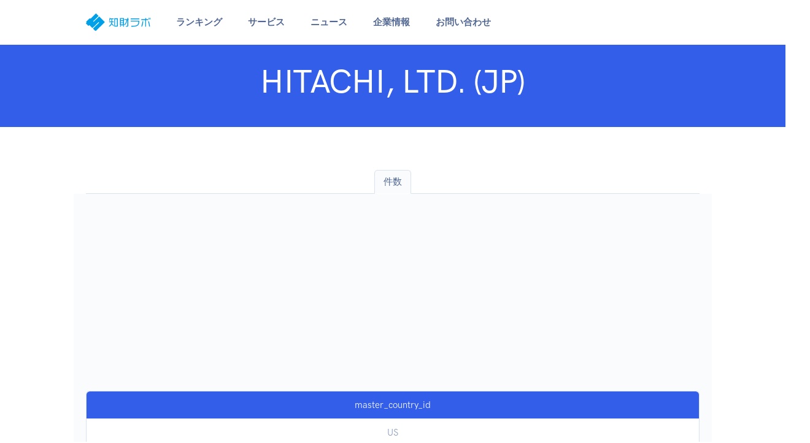

--- FILE ---
content_type: text/html; charset=UTF-8
request_url: https://jp-ip.com/ranking-stats/foreign/1/6/2022/1/30977
body_size: 6182
content:
<!DOCTYPE html>
<html>
<head>
    <!-- Global site tag (gtag.js) - Google Analytics -->
    <script async src="https://www.googletagmanager.com/gtag/js?id=G-9HW8109R8M"></script>
    <script>
        window.dataLayer = window.dataLayer || [];
        function gtag(){dataLayer.push(arguments);}
        gtag('js', new Date());

        gtag('config', 'G-9HW8109R8M');
    </script>
    <meta charset="utf-8"><meta name="viewport" content="width=device-width, initial-scale=1, shrink-to-fit=no">
<title>HITACHI, LTD. (JP) | 知財ラボ</title>
<link rel="icon" href="/img/favicon/jpip_favicon.svg" type="image/svg+xml">


<meta property="og:locale" content="ja_JP"/>
<meta property="og:type" content="article"/>
<meta property="og:site_name" content="知財ラボ"/>
<meta property="og:title" content="HITACHI, LTD. (JP) | 知財ラボ"/>
<meta property="og:url" content="https://jp-ip.com/ranking-stats/foreign/1/6/2022/1/30977"/>

<meta property="og:image" content="https://jp-ip.com/img/rootip/ogp.jpg"/>
<meta property="og:image:secure_url" content="https://jp-ip.com/img/rootip/ogp.jpg"/>
<meta property="og:image:width" content="1200"/>
<meta property="og:image:height" content="630"/>

<meta name="twitter:card" content="summary_large_image"/>
<meta name="twitter:title" content="HITACHI, LTD. (JP) | 知財ラボ"/>
<meta name="twitter:image" content="https://jp-ip.com/img/rootip/ogp.jpg"/>

<link rel="stylesheet" href="/css/Feather/feather.css"><link rel="stylesheet" href="/css/flickity/dist/flickity.min.css"><link rel="stylesheet" href="/css/flickity-fade/flickity-fade.css"><link rel="stylesheet" href="/css/aos/dist/aos.css"><link rel="stylesheet" href="/css/jarallax/dist/jarallax.css"><link rel="stylesheet" href="/css/highlightjs/styles/vs2015.css"><link rel="stylesheet" href="/css/%40fancyapps/fancybox/dist/jquery.fancybox.min.css"><link rel="stylesheet" href="/css/quill/dist/quill.core.css"><link rel="stylesheet" href="/css/quill/dist/quill.snow.css">
<link rel="stylesheet" href="/css/flatpickr/dist/flatpickr.min.css"><link rel="stylesheet" href="/css/flatpickr-button-plugin/flatpickr-button-plugin.css">
<!-- Theme CSS -->
<link rel="stylesheet" href="/css/theme.min.css"><link rel="stylesheet" href="/css/mystyle.css?ver=0.02">
</head>
<body class="pt-10 pt-md-0" style="overflow: visible;">
<!-- Search  -->
<div class="modal fade" id="modalDiv" tabindex="-1" role="dialog" aria-labelledby="modalDiv" aria-hidden="true">
    <div class="modal-dialog modal-lg modal-dialog-centered" role="document">
        <div class="modal-content">
            <div class="card card-row">
                <div class="row no-gutters">
                    <div class="p-4" id="dialog"></div>
                </div> <!-- / .row -->
            </div>
        </div>
    </div>
</div>
<nav class="navbar navbar-expand-lg navbar-light bg-white border-bottom">
    <div class="container">
        <!-- Brand -->
                <a href="/" class="navbar-brand" style="padding-top:0;padding-bottom:.25rem"><img src="/img/logo/logo_jpip_blue.svg" alt="知財ラボ" class="navbar-brand-img" style="height:2.1rem;"></a>        <!-- Toggler -->
        <button class="navbar-toggler" type="button" data-toggle="collapse" data-target="#navbarCollapse" aria-controls="navbarCollapse" aria-expanded="false" aria-label="Toggle navigation">
            <span class="navbar-toggler-icon"></span>
        </button>
        <!-- Collapse -->
        <div class="collapse navbar-collapse" id="navbarCollapse">
            <!-- Toggler -->
            <button class="navbar-toggler" type="button" data-toggle="collapse" data-target="#navbarCollapse" aria-controls="navbarCollapse" aria-expanded="false" aria-label="Toggle navigation">
                <i class="fe fe-x"></i>
            </button>
            <!-- Navigation -->
            <ul class="navbar-nav ml-5">
                <li class="nav-item dropdown">
                    <a class="nav-link dropdown-toggle" id="navbarRanking" data-toggle="dropdown" href="#" aria-haspopup="true" aria-expanded="false">
                        ランキング
                    </a>
                    <div class="dropdown-menu dropdown-menu-lg" aria-labelledby="navbarRanking">
                        <div class="row no-gutters">
                            <div class="col">
                                <div class="row no-gutters mb-5">
                                    <a href="/ranking-list/list">国内知財ランキング一覧</a>                                </div>
                                <div class="row no-gutters mb-5">
                                                                            <div class="col-12 col-lg-3">
                                            <h6 class="dropdown-header">特許</h6>
                                                                                            <a href="/ranking-list/index/1/1" class="dropdown-item">出願人</a>                                                                                            <a href="/ranking-list/index/2/1" class="dropdown-item">事務所</a>                                                                                    </div>
                                                                            <div class="col-12 col-lg-3">
                                            <h6 class="dropdown-header">実用新案</h6>
                                                                                            <a href="/ranking-list/index/1/2" class="dropdown-item">出願人</a>                                                                                            <a href="/ranking-list/index/2/2" class="dropdown-item">事務所</a>                                                                                    </div>
                                                                            <div class="col-12 col-lg-3">
                                            <h6 class="dropdown-header">意匠</h6>
                                                                                            <a href="/ranking-list/index/1/3" class="dropdown-item">出願人</a>                                                                                            <a href="/ranking-list/index/2/3" class="dropdown-item">事務所</a>                                                                                    </div>
                                                                            <div class="col-12 col-lg-3">
                                            <h6 class="dropdown-header">商標</h6>
                                                                                            <a href="/ranking-list/index/1/4" class="dropdown-item">出願人</a>                                                                                            <a href="/ranking-list/index/2/4" class="dropdown-item">事務所</a>                                                                                    </div>
                                                                    </div>
                                <div class="row no-gutters my-5">
                                    <a href="/ranking-list/list/1">外国知財ランキング一覧</a>                                </div>
                                <div class="row no-gutters">
                                                                                <div class="col-12 col-lg-3">
                                                <h6 class="dropdown-header">米国特許</h6>
                                                                                                    <a href="/ranking-list/foreign/1/6/2023/0" class="dropdown-item">出願人</a>                                                                                                    <a href="/ranking-list/foreign/2/6/2023/0" class="dropdown-item">事務所</a>                                                                                            </div>

                                                                                    <div class="col-12 col-lg-3">
                                                <h6 class="dropdown-header">米国特許JP特集</h6>
                                                                                                    <a href="/ranking-list/foreign/1/6/2023/1" class="dropdown-item">出願人</a>                                                                                                    <a href="/ranking-list/foreign/2/6/2023/1" class="dropdown-item">事務所</a>                                                                                            </div>

                                                                                                                        <div class="col-12 col-lg-3">
                                                <h6 class="dropdown-header">欧州特許</h6>
                                                                                                    <a href="/ranking-list/foreign/1/254/2023/0" class="dropdown-item">出願人</a>                                                                                                    <a href="/ranking-list/foreign/2/254/2023/0" class="dropdown-item">事務所</a>                                                                                            </div>

                                                                                    <div class="col-12 col-lg-3">
                                                <h6 class="dropdown-header">欧州特許JP特集</h6>
                                                                                                    <a href="/ranking-list/foreign/1/254/2023/1" class="dropdown-item">出願人</a>                                                                                                    <a href="/ranking-list/foreign/2/254/2023/1" class="dropdown-item">事務所</a>                                                                                            </div>

                                                                                                            </div>
                            </div>
                        </div>
                    </div> <!-- / .row -->
                </li>

                <li class="nav-item dropdown">
                    <a class="nav-link dropdown-toggle" id="navbarServices" data-toggle="dropdown" href="#" aria-haspopup="true" aria-expanded="false">
                        サービス
                    </a>
                    <div class="dropdown-menu dropdown-menu-md p-0" aria-labelledby="navbarServices">
                        <div class="row no-gutters">
                            <div class="col">
                                <div class="dropdown-body">
                                    <div class="row no-gutters">
                                        <div class="col-12">
                                            <h6 class="dropdown-header">効率化ツール</h6>
                                            <a href="/checker" class="dropdown-item">明細書チェックツール（日本語）</a>                                            <a href="/checker/index/en" class="dropdown-item">明細書チェックツール（英語）</a>
                                            <h6 class="dropdown-header mt-5">電子書籍</h6>
                                            <a href="/pages/digital_book" class="dropdown-item">知財ラボの電子書籍 好評発売中</a>                                        </div>
                                    </div> <!-- / .row -->
                                </div>
                            </div>
                        </div> <!-- / .row -->
                    </div>
                </li>

                <li class="nav-item dropdown">
                    <a class="nav-link dropdown-toggle" id="navbarNews" data-toggle="dropdown" href="#" aria-haspopup="true" aria-expanded="false">
                        ニュース
                    </a>
                    <ul class="dropdown-menu" aria-labelledby="navbarNews">
                        <li class="dropdown-item"><a href="/article" class="dropdown-item">新着情報</a></li>
                        <li class="dropdown-item"><a href="/news" class="dropdown-item">知財ニュースリンク</a></li>
                    </ul>
                </li>

                <li class="nav-item dropdown">
                    <a class="nav-link dropdown-toggle" id="navbarAbout" data-toggle="dropdown" href="#" aria-haspopup="true" aria-expanded="false">
                        企業情報
                    </a>
                    <ul class="dropdown-menu" aria-labelledby="navbarAbout">
                        <li class="dropdown-item"><a href="/pages/about" class="dropdown-item">運営会社</a></li>
                        <li class="dropdown-item"><a href="/pages/terms_of_service" class="dropdown-item">利用規約</a></li>
                        <li class="dropdown-item"><a href="/pages/privacy_policy" class="dropdown-item">プライバシーポリシー</a></li>
                        <li class="dropdown-item"><a href="/pages/law_display" class="dropdown-item">特定商取引法に基づく表記</a></li>
                        <!--<li class="dropdown-item"><a href="/pages/advertisement" class="dropdown-item">広告掲載のご案内</a></li>-->
                    </ul>
                </li>

                <li class="nav-item dropdown">
                    <a class="nav-link dropdown-toggle" id="navbarContact" data-toggle="dropdown" href="#" aria-haspopup="true" aria-expanded="false">
                        お問い合わせ
                    </a>
                    <ul class="dropdown-menu" aria-labelledby="navbarContact">
                        <li class="dropdown-item"><a href="/contact" class="dropdown-item">お問い合わせ</a></li>
                        <li class="dropdown-item"><a href="/contact/book" class="dropdown-item">電子書籍申込</a></li>
                    </ul>
                </li>

                            </ul>
                    </div>
    </div>
</nav>
<section class="py-4 py-md-6 bg-primary mb-10" id="header">
    <div class="container">
        <div class="row justify-content-center">
            <div class="col-12 col-md-11 col-lg-10 text-center">
                <h1 class="display-2 font-weight-bold text-white">HITACHI, LTD. (JP)</h1>
                <p class="lead text-white mb-0"></p>
            </div>
        </div>
    </div>
</section>

<section>
    <div class="container">
        <div class="row justify-content-center text-center">
            <div class="col-12">
                <div class="">
                                            <ul class="nav nav-tabs justify-content-center">
            <li class="nav-item">
            <a href="/stats/foreign/1/6/2022/1/30977" class="nav-link active bg-light">件数</a>        </li>
    </ul>
                                        <div class="row justify-content-center py-5 mb-8 bg-light">
    <div class="col">
        <div class="card  border border-gray-300 text-center">
            <div class="card-header bg-primary text-white p-3">master_country_id</div>
            <div class="card-body text-center p-3">
                <p class="text-muted mb-0"><span class='mx-1'>US</span></p>
            </div>
        </div>
    </div>
</div>
                </div>
            </div>
        </div>
    </div>
</section>
<section class="mb-10">
    <div class="container">
        <div class="row justify-content-center">
            <div class="col-12 col-lg-10">
                <p class="h2 text-center">
                    HITACHI, LTD. (JP)                </p>
                <p class="text-center">
                    件数チャート (公開日2022/12/27まで)
                </p>
                <div>
                    <canvas id="statsNumberChart" class="chart-canvas" style="height: 500px"></canvas>
                </div>
            </div>
        </div>
    </div>
</section>
<section class="mt-8 mb-10">
    <div class="container">
        <div class="row justify-content-center">
    <div class="col-12 text-center mb-5 mb-md-6" >
                    <span class="badge badge-pill badge-primary-soft mb-3">
                <span class="h6 text-uppercase">digital book</span>
            </span>
                <h1 class=" ">知財ラボの電子書籍</h1>
                    <p class="font-size-lg text-gray-700">日米欧特許庁の公開データから特許事務所と出願企業の取引関係を分析<br />他社出願傾向の把握や、コンフリクトチェックに最適です<br />
                    <span class='text-danger'>2024年版好評発売中</span></p>
            </div>
</div>
        <div class="row justify-content-center">
            <div class="col-12 text-center mb-5 mb-md-6">
                <a href="/pages/digital-book" target="_blank"><img src="/img/rootip/book_700_300.png" alt="知財ラボの電子書籍" width="700" height="300"></a>            </div>
        </div>
    </div>
</section>
    <section class="mb-10">
        <div class="container">
            <div class="row justify-content-center">
    <div class="col-12 text-center mb-5 mb-md-6" >
                    <span class="badge badge-pill badge-primary-soft mb-3">
                <span class="h6 text-uppercase">Related Ranking</span>
            </span>
                <h1 class=" ">関連ランキング</h1>
                    <p class="font-size-lg text-gray-700">HITACHI, LTD. (JP) (公開日基準)</p>
            </div>
</div>
                            <div class="row justify-content-center">
            <div class="col-12 col-md-10 col-lg-6 mb-5" data-aos="fade-up">
            <div class="card card-border border-primary text-center">
                <div class="card-body bg-white shadow-light">
                    <p class="h3 mb-5">特許</p>
                    <table class="table table-sm">
                        <thead>
                        <tr>
                            <th>年</th>
                            <th></th>
                            <th>ランク</th>
                            <th>件数</th>
                        </tr>
                        </thead>
                        <tbody>
                        <tr><td><a href="/ranking-list/foreign/1/6/2020/1?page=3">2020</a></td> <td>US 日本出願人限定</td> <td class="text-right">23</td> <td class="text-right">496</td></tr>
<tr><td><a href="/ranking-list/foreign/1/6/2021/1?page=2">2021</a></td> <td>US 日本出願人限定</td> <td class="text-right">18</td> <td class="text-right">462</td></tr>
<tr><td><a href="/ranking-list/foreign/1/6/2022/1?page=3">2022</a></td> <td>US 日本出願人限定</td> <td class="text-right">21</td> <td class="text-right">418</td></tr>
<tr><td><a href="/ranking-list/foreign/1/6/2023/1?page=3">2023</a></td> <td>US 日本出願人限定</td> <td class="text-right">24</td> <td class="text-right">306</td></tr>                        </tbody>
                    </table>
                </div>
            </div>
        </div>
    </div>
                    </div>
    </section>
<section class="mb-10">
    <div class="container">
        <div class="row justify-content-center">
    <div class="col-12 text-center mb-5 mb-md-6" >
                    <span class="badge badge-pill badge-primary-soft mb-3">
                <span class="h6 text-uppercase">Ranking</span>
            </span>
                <h1 class=" ">ランキング</h1>
                    <p class="font-size-lg text-gray-700">特許情報標準データから集計した知財ランキング</p>
            </div>
</div>
        <div class="row justify-content-center">
            <div class="col-12 col-md-6 col-lg-3 mb-5" data-aos="fade-up">
            <div class="card card-border border-primary text-center">
                <div class="card-body bg-white shadow-light">
                    <p class="h3 mb-5">
                        <span class="">
                            <i class="fe fe-check"></i>
                        </span>
                        特許</p>
                    <!-- <img src="/img/rootip/icon/law_1.png" class="w-50 mb-5" style="height:90px;" alt=""> -->
                    <table class="table table-sm">
                                                <tr>
                            <th class="text-left font-weight-normal">出願人</th>
                                                            <td class=""><a href="/ranking-list/index/1/1/2/2023" class="">2023</a>                                                            <td class=""><a href="/ranking-list/index/1/1/2/2022" class="">2022</a>                                                    </tr>
                                                <tr>
                            <th class="text-left font-weight-normal">事務所</th>
                                                            <td class=""><a href="/ranking-list/index/2/1/2/2023" class="">2023</a>                                                            <td class=""><a href="/ranking-list/index/2/1/2/2022" class="">2022</a>                                                    </tr>
                                            </table>
                </div>
            </div>
        </div>
            <div class="col-12 col-md-6 col-lg-3 mb-5" data-aos="fade-up">
            <div class="card card-border border-secondary text-center">
                <div class="card-body bg-white shadow-light">
                    <p class="h3 mb-5">
                        <span class="">
                            <i class="fe fe-check"></i>
                        </span>
                        実用新案</p>
                    <!-- <img src="/img/rootip/icon/law_2.png" class="w-50 mb-5" style="height:90px;" alt=""> -->
                    <table class="table table-sm">
                                                <tr>
                            <th class="text-left font-weight-normal">出願人</th>
                                                            <td class=""><a href="/ranking-list/index/1/2/2/2023" class="">2023</a>                                                            <td class=""><a href="/ranking-list/index/1/2/2/2022" class="">2022</a>                                                    </tr>
                                                <tr>
                            <th class="text-left font-weight-normal">事務所</th>
                                                            <td class=""><a href="/ranking-list/index/2/2/2/2023" class="">2023</a>                                                            <td class=""><a href="/ranking-list/index/2/2/2/2022" class="">2022</a>                                                    </tr>
                                            </table>
                </div>
            </div>
        </div>
            <div class="col-12 col-md-6 col-lg-3 mb-5" data-aos="fade-up">
            <div class="card card-border border-success text-center">
                <div class="card-body bg-white shadow-light">
                    <p class="h3 mb-5">
                        <span class="">
                            <i class="fe fe-check"></i>
                        </span>
                        意匠</p>
                    <!-- <img src="/img/rootip/icon/law_3.png" class="w-50 mb-5" style="height:90px;" alt=""> -->
                    <table class="table table-sm">
                                                <tr>
                            <th class="text-left font-weight-normal">出願人</th>
                                                            <td class=""><a href="/ranking-list/index/1/3/2/2023" class="">2023</a>                                                            <td class=""><a href="/ranking-list/index/1/3/2/2022" class="">2022</a>                                                    </tr>
                                                <tr>
                            <th class="text-left font-weight-normal">事務所</th>
                                                            <td class=""><a href="/ranking-list/index/2/3/2/2023" class="">2023</a>                                                            <td class=""><a href="/ranking-list/index/2/3/2/2022" class="">2022</a>                                                    </tr>
                                            </table>
                </div>
            </div>
        </div>
            <div class="col-12 col-md-6 col-lg-3 mb-5" data-aos="fade-up">
            <div class="card card-border border-danger text-center">
                <div class="card-body bg-white shadow-light">
                    <p class="h3 mb-5">
                        <span class="">
                            <i class="fe fe-check"></i>
                        </span>
                        商標</p>
                    <!-- <img src="/img/rootip/icon/law_4.png" class="w-50 mb-5" style="height:90px;" alt=""> -->
                    <table class="table table-sm">
                                                <tr>
                            <th class="text-left font-weight-normal">出願人</th>
                                                            <td class=""><a href="/ranking-list/index/1/4/2/2023" class="">2023</a>                                                            <td class=""><a href="/ranking-list/index/1/4/2/2022" class="">2022</a>                                                    </tr>
                                                <tr>
                            <th class="text-left font-weight-normal">事務所</th>
                                                            <td class=""><a href="/ranking-list/index/2/4/2/2023" class="">2023</a>                                                            <td class=""><a href="/ranking-list/index/2/4/2/2022" class="">2022</a>                                                    </tr>
                                            </table>
                </div>
            </div>
        </div>
    </div>
    </div>
</section>
<section class="mb-10">
    <div class="container">
        <div class="row justify-content-center">
            <div class="col-12 col-md-10 col-lg-8 text-center">
                <span class="badge badge-pill badge-primary-soft mb-6 lift">
                    PR / 広告
                </span>
            </div>
        </div>
        <div class="row justify-content-center">
            <div class="col-12 col-md-10 col-lg-8 text-center">
                <script async src="https://pagead2.googlesyndication.com/pagead/js/adsbygoogle.js?client=ca-pub-5623481545692478"
                        crossorigin="anonymous"></script>
                <!-- middle -->
                <ins class="adsbygoogle"
                     style="display:block"
                     data-ad-client="ca-pub-5623481545692478"
                     data-ad-slot="7145327775"
                     data-ad-format="auto"
                     data-full-width-responsive="true"></ins>
                <script>
                    (adsbygoogle = window.adsbygoogle || []).push({});
                </script>
            </div>
        </div>
    </div>
</section>



<section class="py-8 py-md-11 bg-dark">
    <div class="container">
        <div class="row justify-content-center">
            <div class="col-12 col-md-11 col-lg-11 text-center">
                <span class="badge badge-pill badge-gray-700-soft mb-4">
                    <span class="h6 font-weight-bold text-uppercase">NOTICE</span>
                </span>
                <!-- Heading -->
                <h1 class="display-4 text-white">表示データについて</h1>
                <!-- Text -->
                <p class="text-white-80 mb-6 mb-md-8 text-left">
                    当サイトは、法律の規定により公開される公報、及び、特許庁から提供される特許情報標準データの件数に準じた情報を示すものであって、
                    当該情報は、知的財産権に関する数ある評価指標の１つに過ぎず、各事務所／出願人の優劣を示すものではありません。
                    明細書の品質や、発明の技術レベルといった指標を件数のみから読み取ることはできません。
                    正確な情報提供に努めておりますが、当サイトの集計に誤りがある場合があります。
                    法律毎に出願から公報又は特許情報標準データの発行までに数か月～1年半のタイムラグがあり、また、全ての出願が公開されるわけではありません。
                </p>
            </div>
        </div> <!-- / .row -->
    </div> <!-- / .container -->
</section>

<!-- SHAPE
    ================================================== -->
<div class="position-relative">
    <div class="shape shape-bottom shape-fluid-x svg-shim text-gray-200">
        <svg viewBox="0 0 2880 48" fill="none" xmlns="http://www.w3.org/2000/svg"><path d="M0 48h2880V0h-720C1442.5 52 720 0 720 0H0v48z" fill="currentColor"/></svg>
    </div>
</div>

<section class="mt-8 mb-10">
    <div class="container">
        <div class="row justify-content-center">
            <div class="col-12 text-center mb-5 mb-md-6">
                <span class="badge badge-pill badge-primary-soft mb-3">
                    <span class="h6 text-uppercase">PR</span>
                </span>
            </div>
        </div>
                <div class="row justify-content-center">
                            <div class="col-12 col-md-6 col-lg-4 text-center">
                    <a href="https://rootip.co.jp" target="_blank"><img src="/img/rootip/cloud_300_250.jpg" class="img-fluid lift" alt="特許管理システム"></a>                                            <p class="m-0 mt-2 text-gray-700 text-center">弁理士開発のクラウド知財管理システム<br />150社/2200ユーザ超の導入実績！</p>
                                    </div>
                            <div class="col-12 col-md-6 col-lg-4 text-center">
                    <a href="/pages/digital-book" target="_blank"><img src="/img/rootip/book_300_200.png" class="img-fluid lift" alt="電子書籍"></a>                                            <p class="m-0 mt-2 text-gray-700 text-center">事務所と企業の取引関係を一覧表示<br />PDF形式 / 即日納品出来ます！</p>
                                    </div>
                    </div>
    </div>
</section>

<footer class="py-8 py-md-11 bg-gray-200">
    <div class="container">
        <div class="row">
            <div class="col-12 col-md-4 col-lg-3">

                <!-- Brand -->
                <img src="/img/logo/logo_jpip_blue.svg" alt="知財ラボ" class="footer-brand img-fluid mb-4" style="height:2rem;">
                <p class="text-gray-700 mb-5">〒105-0003<br />
                    東京都港区西新橋1-13-1<br />
                    DLXビルディング8F<br />
                    03-6273-3953                </p>
            </div>
            <div class="col-6 col-md-4 col-lg-2">

                <!-- Heading -->
                <h6 class="font-weight-bold text-uppercase text-gray-700">
                    JP Rankings
                </h6>

                <!-- List -->
                <ul class="list-unstyled text-muted mb-6">
                                                                        <li class="mb-3"><a href="/ranking-list/index/1/1" class="text-reset">特許-出願人</a>                                                    <li class="mb-3"><a href="/ranking-list/index/2/1" class="text-reset">特許-事務所</a>                        </li>
                                                                        <li class="mb-3"><a href="/ranking-list/index/1/2" class="text-reset">実用新案-出願人</a>                                                    <li class="mb-3"><a href="/ranking-list/index/2/2" class="text-reset">実用新案-事務所</a>                        </li>
                                                                        <li class="mb-3"><a href="/ranking-list/index/1/3" class="text-reset">意匠-出願人</a>                                                    <li class="mb-3"><a href="/ranking-list/index/2/3" class="text-reset">意匠-事務所</a>                        </li>
                                                                        <li class="mb-3"><a href="/ranking-list/index/1/4" class="text-reset">商標-出願人</a>                                                    <li class="mb-3"><a href="/ranking-list/index/2/4" class="text-reset">商標-事務所</a>                        </li>
                                    </ul>

            </div>
            <div class="col-6 col-md-4 offset-md-4 col-lg-2 offset-lg-0">

                <!-- Heading -->
                <h6 class="font-weight-bold text-uppercase text-gray-700">
                    Foreign Rankings
                </h6>

                <!-- List -->
                <ul class="list-unstyled text-muted mb-6">
                                                                                <li class="mb-3">
                                    <a href="/ranking-list/foreign/1/6/2023/0" class="text-reset">米国-出願人</a></li>
                                                            <li class="mb-3">
                                    <a href="/ranking-list/foreign/2/6/2023/0" class="text-reset">米国-事務所</a></li>
                                                                                                                <li class="mb-3">
                                    <a href="/ranking-list/foreign/1/6/2023/1" class="text-reset">米国JP特集-出願人</a></li>
                                                            <li class="mb-3">
                                    <a href="/ranking-list/foreign/2/6/2023/1" class="text-reset">米国JP特集-事務所</a></li>
                                                                                                                                    <li class="mb-3">
                                    <a href="/ranking-list/foreign/1/254/2023/0" class="text-reset">欧州-出願人</a></li>
                                                            <li class="mb-3">
                                    <a href="/ranking-list/foreign/2/254/2023/0" class="text-reset">欧州-事務所</a></li>
                                                                                                                <li class="mb-3">
                                    <a href="/ranking-list/foreign/1/254/2023/1" class="text-reset">欧州JP特集-出願人</a></li>
                                                            <li class="mb-3">
                                    <a href="/ranking-list/foreign/2/254/2023/1" class="text-reset">欧州JP特集-事務所</a></li>
                                                                                        </ul>

            </div>

            <div class="col-6 col-md-4 col-lg-2">
                <!-- Heading -->
                <h6 class="font-weight-bold text-uppercase text-gray-700">
                    News
                </h6>

                <!-- List -->
                <ul class="list-unstyled text-muted mb-6">
                    <li class="mb-3"><a href="/article" class="text-reset">新着情報</a></li>
                    <li class="mb-3"><a href="/news" class="text-reset">知財ニュースリンク</a></li>
                </ul>

                <!-- Heading -->
                <h6 class="font-weight-bold text-uppercase text-gray-700">
                    プロ向けツール
                </h6>

                <!-- List -->
                <ul class="list-unstyled text-muted mb-6">
                    <li class="mb-3"><a href="/checker" class="text-reset">明細書チェックツール（日本語）</a></li>
                    <li class="mb-3"><a href="/checker/index/en" class="text-reset">明細書チェックツール（英語）</a></li>
                </ul>

            </div>
            <div class="col-6 col-md-4 col-lg-2">
                <!-- Heading -->
                <h6 class="font-weight-bold text-uppercase text-gray-700">
                    About
                </h6>

                <!-- List -->
                <ul class="list-unstyled text-muted mb-6">
                    <li class="mb-3"><a href="/pages/about" class="text-reset">運営会社</a></li>
                    <li class="mb-3"><a href="/pages/terms_of_service" class="text-reset">利用規約</a></li>
                    <li class="mb-3"><a href="/pages/privacy_policy" class="text-reset">Privacy Policy</a></li>
                    <li class="mb-3"><a href="/pages/law_display" class="text-reset">特定商取引法に基づく表記</a></li>
                </ul>
            </div>
        </div> <!-- / .row -->
    </div> <!-- / .container -->
</footer>
<!-- Libs JS -->
<script src="/js/jquery/dist/jquery.min.js"></script><script src="/js/bootstrap/dist/js/bootstrap.bundle.min.js"></script><script src="/js/flickity/dist/flickity.pkgd.min.js"></script><script src="/js/flickity-fade/flickity-fade.js"></script><script src="/js/aos/dist/aos.js"></script><script src="/js/smooth-scroll/dist/smooth-scroll.min.js"></script><script src="/js/jarallax/dist/jarallax.min.js"></script><script src="/js/jarallax/dist/jarallax-video.min.js"></script><script src="/js/jarallax/dist/jarallax-element.min.js"></script><script src="/js/typed.js/lib/typed.min.js"></script><script src="/js/countup.js/dist/countUp.min.js"></script><script src="/js/highlightjs/highlight.pack.min.js"></script><script src="/js/%40fancyapps/fancybox/dist/jquery.fancybox.min.js"></script><script src="/js/isotope-layout/dist/isotope.pkgd.min.js"></script><script src="/js/imagesloaded/imagesloaded.pkgd.min.js"></script><script src="/js/quill/dist/quill.min.js"></script>
<!-- From DashKit -->
<script src="/js/flatpickr/dist/flatpickr.min.js"></script><script src="/js/flatpickr-button-plugin/flatpickr-button-plugin.js"></script><script src="/js/chart.js/dist/Chart.min.js"></script><script src="/js/chart.js/Chart.extension.js"></script>
<!-- Theme JS -->
<script src="/js/theme.min.js"></script><script src="/js/mylib/flatpickr-setup.js"></script><script src="/js/myjs.js?ver=0.05"></script>

    <script type="text/javascript">
        !function () {
            var e = document.getElementById("statsNumberChart");
            "undefined" != typeof Chart && e && new Chart(e, {
                type: "bar",
                options: {
                    scales: {
                        yAxes: [{
                            id: "yAxisOne", type: "linear", display: "auto", ticks: {
                                callback: function (e) {
                                    return e + "件"
                                }
                            }
                        }]
                    }
                },
                data: {
                    labels: ["2020","2021","2022","2023"],
                    datasets: [{
                        label: "件数",
                        data: [496,462,418,306],
                        yAxisID: "yAxisOne"
                    }]
                }
            })
        }();
    </script>
</body>
</html>


--- FILE ---
content_type: text/html; charset=utf-8
request_url: https://www.google.com/recaptcha/api2/aframe
body_size: 247
content:
<!DOCTYPE HTML><html><head><meta http-equiv="content-type" content="text/html; charset=UTF-8"></head><body><script nonce="PmgAnnRR64S4W11anpIa7Q">/** Anti-fraud and anti-abuse applications only. See google.com/recaptcha */ try{var clients={'sodar':'https://pagead2.googlesyndication.com/pagead/sodar?'};window.addEventListener("message",function(a){try{if(a.source===window.parent){var b=JSON.parse(a.data);var c=clients[b['id']];if(c){var d=document.createElement('img');d.src=c+b['params']+'&rc='+(localStorage.getItem("rc::a")?sessionStorage.getItem("rc::b"):"");window.document.body.appendChild(d);sessionStorage.setItem("rc::e",parseInt(sessionStorage.getItem("rc::e")||0)+1);localStorage.setItem("rc::h",'1769489496998');}}}catch(b){}});window.parent.postMessage("_grecaptcha_ready", "*");}catch(b){}</script></body></html>

--- FILE ---
content_type: text/css
request_url: https://jp-ip.com/css/flatpickr-button-plugin/flatpickr-button-plugin.css
body_size: 123
content:
.shortcut-buttons-flatpickr-wrapper{display:-webkit-box;display:-webkit-flex;display:-ms-flexbox;display:flex;padding:5px}.shortcut-buttons-flatpickr-wrapper>.shortcut-buttons-flatpickr-label{-webkit-align-content:center;-ms-flex-line-pack:center;align-content:center;display:-webkit-box;display:-webkit-flex;display:-ms-flexbox;display:flex;-webkit-box-pack:center;-webkit-justify-content:center;-ms-flex-pack:center;justify-content:center;-webkit-box-orient:vertical;-webkit-box-direction:normal;-webkit-flex-direction:column;-ms-flex-direction:column;flex-direction:column;padding:0 5px}.shortcut-buttons-flatpickr-wrapper>.shortcut-buttons-flatpickr-buttons{display:-webkit-box;display:-webkit-flex;display:-ms-flexbox;display:flex;-webkit-box-orient:horizontal;-webkit-box-direction:normal;-webkit-flex-flow:row wrap;-ms-flex-flow:row wrap;flex-flow:row wrap}.shortcut-buttons-flatpickr-buttons>.shortcut-buttons-flatpickr-button{margin:2px}.light.shortcut-buttons-flatpickr-wrapper{background-color:#eceef1;color:#5a6171}


--- FILE ---
content_type: application/javascript; charset=utf-8
request_url: https://jp-ip.com/js/theme.min.js
body_size: 2409
content:
"use strict";
!function () {
    var e = document.querySelectorAll(".svg-shim > svg");
    /MSIE \d|Trident.*rv:/.test(navigator.userAgent) && [].forEach.call(e, function (e) {
        !function (e) {
            var t = window.getComputedStyle(e, null).getPropertyValue("color"),
                o = (new XMLSerializer).serializeToString(e);
            o = "data:image/svg+xml," + (o = (o = (o = (o = (o = (o = o.replace(/currentColor/g, t)).replace(/\s\s+/g, " ")).replace(/</g, "%3C")).replace(/>/g, "%3E")).replace(/#/g, "%23")).replace(/"/g, "'"));
            var n = document.createElement("img");
            n.src = o, n.alt = "...";
            var a = e.parentNode;
            a.appendChild(n), a.removeChild(e)
        }(e)
    })
}(), "undefined" != typeof AOS && AOS.init({
    duration: 700,
    easing: "ease-out-quad",
    once: !0,
    startEvent: "load"
}), function () {
    var e = document.querySelectorAll("[data-choices]");
    "undefined" != typeof Choices && e && [].forEach.call(e, function (e) {
        !function (e) {
            var t = e.dataset.choices ? JSON.parse(e.dataset.choices) : {}, o = {
                searchEnabled: !1,
                classNames: {
                    containerInner: e.className,
                    list: "none",
                    listSingle: "none",
                    listDropdown: "dropdown-menu",
                    itemChoice: "dropdown-item",
                    activeState: "show",
                    selectedState: "active"
                }
            }, n = Object.assign(o, t);
            new Choices(e, n)
        }(e)
    })
}(), function () {
    var e = document.querySelectorAll('[data-toggle="countup"]');

    function o(e) {
        var t = e.dataset.from ? +e.dataset.from : null, o = e.dataset.to ? +e.dataset.to : null,
            n = e.dataset.decimals ? +e.dataset.decimals : null, a = e.dataset.duration ? +e.dataset.duration : null,
            i = e.dataset.options ? JSON.parse(e.dataset.options) : null, l = new CountUp(e, t, o, n, a, i);
        l.error ? console.error(l.error) : (l.start(), e.classList.add("counted"))
    }

    "undefined" != typeof CountUp && e && [].forEach.call(e, function (e) {
        "countup:in" !== e.getAttribute("data-aos-id") && o(e)
    }), document.addEventListener("aos:in:countup:in", function (e) {
        if (e.detail instanceof Element) o(e.detail); else {
            var t = document.querySelectorAll('.aos-animate[data-aos-id="countup:in"]:not(.counted)');
            [].forEach.call(t, function (e) {
                o(e)
            })
        }
    })
}(), function () {
    var e = document.querySelectorAll(".navbar-nav .dropdown, .navbar-nav .dropright"), n = ["mouseenter"],
        a = ["mouseleave", "click"];
    [].forEach.call(e, function (t) {
        var o = t.querySelector(".dropdown-menu");
        n.forEach(function (e) {
            t.addEventListener(e, function () {
                !function (e) {
                    window.innerWidth < 992 || (e.classList.add("showing"), setTimeout(function () {
                        e.classList.remove("showing"), e.classList.add("show")
                    }, 1))
                }(o)
            })
        }), a.forEach(function (e) {
            t.addEventListener(e, function (e) {
                !function (e, t) {
                    window.innerWidth < 992 || t.classList.contains("show") && ("click" === e.type && e.target.closest(".dropdown-menu form") || (t.classList.add("showing"), t.classList.remove("show"), setTimeout(function () {
                        t.classList.remove("showing")
                    }, 200)))
                }(e, o)
            })
        })
    })
}(), function () {
    var e = document.querySelectorAll("[data-dropzone]");
    "undefined" != typeof Dropzone && e && (Dropzone.autoDiscover = !1, Dropzone.thumbnailWidth = null, Dropzone.thumbnailHeight = null, [].forEach.call(e, function (e) {
        !function (e) {
            var t = void 0, o = e.dataset.dropzone ? JSON.parse(e.dataset.dropzone) : {}, n = {
                previewsContainer: e.querySelector(".dz-preview"),
                previewTemplate: e.querySelector(".dz-preview").innerHTML,
                init: function () {
                    this.on("addedfile", function (e) {
                        1 == o.maxFiles && t && this.removeFile(t), t = e
                    })
                }
            }, a = Object.assign(n, o);
            e.querySelector(".dz-preview").innerHTML = "", new Dropzone(e, a)
        }(e)
    }))
}(), jQuery().fancybox && ($.fancybox.defaults.image.preload = !1, $.fancybox.defaults.toolbar = !1, $.fancybox.defaults.clickContent = !1), function () {
    var e = document.querySelectorAll(".highlight");
    "undefined" != typeof hljs && e && [].forEach.call(e, function (e) {
        !function (e) {
            hljs.highlightBlock(e)
        }(e)
    })
}(), function () {
    var e = $("[data-isotope]");
    $("[data-filter]").on("click", function () {
        var e = $(this), t = e.data("filter"), o = e.data("target");
        $(o).isotope({filter: t})
    }), e.imagesLoaded().progress(function () {
        e.isotope("layout")
    })
}(), function () {
    var e = document.querySelectorAll('[data-toggle="map"]');
    "undefined" != typeof mapboxgl && e && [].forEach.call(e, function (e) {
        !function (e) {
            var t = e.dataset.options;
            t = t ? JSON.parse(t) : {};
            var o = {container: e, style: "mapbox://styles/mapbox/light-v9", scrollZoom: !1, interactive: !1},
                n = Object.assign(o, t);
            mapboxgl.accessToken = "pk.eyJ1IjoiZ29vZHRoZW1lcyIsImEiOiJjanU5eHR4N2cybDU5NGVwOHZwNGprb3E0In0.msdw9q16dh8v4azJXUdiXg", new mapboxgl.Map(n)
        }(e)
    })
}(), function () {
    var e = document.querySelectorAll(".modal");

    function t() {
        var e = window.innerWidth - document.documentElement.clientWidth;
        document.documentElement.style.overflow = "hidden", document.body.style.paddingRight = e + "px"
    }

    $(e).on({
        "show.bs.modal": function () {
            t()
        }, "hidden.bs.modal": function () {
            document.documentElement.style.overflow = "", document.body.style.paddingRight = ""
        }
    })
}(), function () {
    var e = document.querySelectorAll(".navbar-togglable"), t = document.querySelectorAll(".navbar-collapse"),
        o = ["load", "scroll"], n = !1;

    function a(e) {
        var t = window.pageYOffset;
        t && !n && function (e) {
            e.classList.remove("navbar-dark"), e.classList.add("navbar-light"), e.classList.add("bg-white"), n = !0
        }(e), t || function (e) {
            e.classList.remove("navbar-light"), e.classList.remove("bg-white"), e.classList.add("navbar-dark"), n = !1
        }(e)
    }

    function i() {
        var e = window.innerWidth - document.documentElement.clientWidth;
        document.documentElement.style.overflow = "hidden", document.body.style.paddingRight = e + "px"
    }

    [].forEach.call(e, function (t) {
        o.forEach(function (e) {
            window.addEventListener(e, function () {
                a(t)
            })
        })
    }), [].forEach.call(t, function (e) {
        $(e).on({
            "show.bs.collapse": function () {
                i()
            }, "hidden.bs.collapse": function () {
                document.documentElement.style.overflow = "", document.body.style.paddingRight = ""
            }
        })
    })
}(), function () {
    var e = document.querySelectorAll('[data-toggle="popover"]');
    e && $(e).popover({template: '<div class="popover" role="tooltip"><div class="arrow"></div><h6 class="popover-header text-uppercase"></h6><div class="popover-body"></div></div>'})
}(), function () {
    var e = document.querySelector('[data-toggle="price"]');
    "undefined" != typeof CountUp && e && e.addEventListener("change", function (e) {
        !function (e) {
            var t = e.target, c = t.checked, o = t.dataset.target, n = document.querySelectorAll(o);
            [].forEach.call(n, function (e) {
                var t = e.dataset.annual, o = e.dataset.monthly, n = e.dataset.decimals ? e.dataset.decimals : null,
                    a = e.dataset.duration ? e.dataset.duration : 1,
                    i = e.dataset.options ? JSON.parse(e.dataset.options) : null,
                    l = c ? new CountUp(e, t, o, n, a, i) : new CountUp(e, o, t, n, a, i);
                l.error ? console.error(l.error) : l.start()
            })
        }(e)
    })
}(), function () {
    var e = document.querySelectorAll("[data-quill]");
    "undefined" != typeof Quill && e && [].forEach.call(e, function (e) {
        !function (e) {
            var t = e.dataset.quill ? JSON.parse(e.dataset.quill) : {}, o = Object.assign({
                modules: {toolbar: [["bold", "italic"], ["link", "blockquote", "code", "image"], [{list: "ordered"}, {list: "bullet"}]]},
                theme: "snow"
            }, t);
            new Quill(e, o)
        }(e)
    })
}(), function () {
    var e = '[data-toggle="smooth-scroll"]';
    "undefined" != typeof SmoothScroll && new SmoothScroll(e, {
        header: ".navbar.fixed-top", offset: function (e, t) {
            return t.dataset.offset ? t.dataset.offset : 24
        }
    })
}(), function () {
    var e = document.querySelectorAll('[data-toggle="tooltip"]');
    e && $(e).tooltip()
}(), function () {
    var e = document.querySelectorAll('[data-toggle="typed"]');
    "undefined" != typeof Typed && e && [].forEach.call(e, function (e) {
        !function (e) {
            var t = e.dataset.options;
            t = t ? JSON.parse(t) : {};
            var o = Object.assign({typeSpeed: 40, backSpeed: 40, backDelay: 1e3, loop: !0}, t);
            new Typed(e, o)
        }(e)
    })
}();
